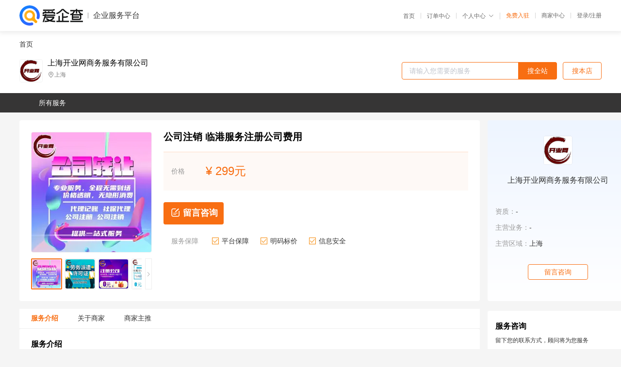

--- FILE ---
content_type: text/html; charset=UTF-8
request_url: https://yiqifu.baidu.com/cgoods_detail_2700029797527
body_size: 6964
content:
<!DOCTYPE html><html><head><meta charset="UTF-8">  <title>上海开业网商务服务有限公司-咨询-爱企查企业服务平台</title>   <meta name="keywords" content="代办,代理,机构,联系方式,服务价格">   <meta name="description" content="平台提供服务详细信息说明,上海开业网商务服务有限公司为您提供在的、、相关代理代办服务，免费咨询专业顾问了解更多信息! 查询其他提供服务优质服务商,请关注爱企查企业服务平台。">  <meta http-equiv="X-UA-Compatible" content="IE=edge"><meta name="referrer" content="no-referrer-when-downgrade"><link rel="pre-connect" href="//qifu-pub.bj.bcebos.com/"><link rel="dns-prefetch" href="//qifu-pub.bj.bcebos.com/"><link rel="dns-prefetch" href="//ts.bdimg.com"><link rel="dns-prefetch" href="//himg.bdimg.com"><link rel="shortcut icon" href="//xinpub.cdn.bcebos.com/static/favicon.ico" type="image/x-icon">       <link rel="preload" fetchpriority="high" href="https://qifu-pub.bj.bcebos.com/datapic/5a1629cd091f326e1cc0c3cdd864a4bd_fullsize.jpg?x-bce-process=image/resize,m_lfit,w_249/format,f_webp" as="image">  <script type="text/javascript" src="//passport.baidu.com/passApi/js/uni_login_wrapper.js"></script><script src="https://xin-static.cdn.bcebos.com/law-m/js/template.js"></script> <link href="//xinpub.cdn.bcebos.com/aiqifu/static/1748572627/css/vendors.95232eab35f.css" rel="stylesheet"><link href="//xinpub.cdn.bcebos.com/aiqifu/static/1748572627/css/cgoodsrelease.87900c7696a.css" rel="stylesheet"> <script>/* eslint-disable */
        // 添加百度统计
        var _hmt = _hmt || [];
        (function () {
            var hm = document.createElement('script');
            hm.src = '//hm.baidu.com/hm.js?37e1bd75d9c0b74f7b4a8ba07566c281';
            hm.setAttribute('async', 'async');
            hm.setAttribute('defer', 'defer');
            var s = document.getElementsByTagName('script')[0];
            s.parentNode.insertBefore(hm, s);
        })();</script></head><body><div id="app">  </div><script>/* eslint-disable */  window.pageData = {"isLogin":0,"userName":null,"casapi":null,"passapi":"\/\/passport.baidu.com\/passApi\/js\/uni_login_wrapper.js","logoutUrl":"https:\/\/yiqifu.baidu.com\/\/cusercenter\/logout","logintype":0,"userPhoto":"https:\/\/himg.bdimg.com\/sys\/portrait\/item\/default.jpg","homePage":"https:\/\/yiqifu.baidu.com","passDomain":"https:\/\/passport.baidu.com","version":"V1.0.33","goodsInfo":{"id":"2700029797527","shopId":"266039453","spuName":"\u516c\u53f8\u6ce8\u9500 \u4e34\u6e2f\u670d\u52a1\u6ce8\u518c\u516c\u53f8\u8d39\u7528","shopLevel":1,"company":"","serviceTeam":"","serviceDetail":"\u54a8\u8be2\uff0c\u5b9a\u5236\u4e2a\u6027\u5316\u65b9\u6848","serviceMode":"1\u5bf91\u4e13\u4eba\u670d\u52a1","spuDesc":"","detail":"<p><strong> \u670d\u52a1\u8303\u56f4 <\/strong> : \u5168\u56fd<strong> \u7269\u6d41 <\/strong> : \u987a\u4e30<strong> \u670d\u52a1\u65b9\u5f0f <\/strong> : \u4e00\u5bf9\u4e00\u4e13\u4e1a\u670d\u52a1 <\/p><strong> \u552e\u540e <\/strong> : \u53cc\u65b9\u534f\u5546<strong> \u65f6\u95f4 <\/strong> : \u4e00\u5468<strong> \u6d41\u7a0b <\/strong> : \u8be6\u8c08 <\/p><strong> \u670d\u52a1\u4f18\u52bf <\/strong> : 7*24\u5c0f\u65f6<strong> \u6536\u8d39 <\/strong> : \u65e0\u9690\u5f62\u6536\u8d39<strong> \u8054\u7cfb\u4eba <\/strong> : \u59da\u8001\u5e08 <\/p><strong> \u54a8\u8be2\u8303\u56f4 <\/strong> : \u6ce8\u518c\u516c\u53f8<strong> \u670d\u52a1\u76ee\u6807 <\/strong> : \u521b\u4e1a\u4eba\u7fa4<strong> \u670d\u52a1\u5bf9\u8c61 <\/strong> : \u521b\u4e1a\u8005 <\/p><hr\/><p>\u3000\u3000\u8bbe\u7acb\u516c\u53f8\u987b\u4f9d\u6cd5\u5411\u516c\u53f8\u767b\u8bb0\u673a\u5173\u7533\u8bf7\u8bbe\u7acb\u767b\u8bb0\uff0c\u516c\u53f8\u51ed\u8425\u4e1a\u6267\u7167\u523b\u5236\uff0c\u5f00\u7acb\u94f6\u884c\u8d26\u6237\uff0c\u7533\u8bf7\u7eb3\u7a0e\u767b\u8bb0\u3002\u5f53\u524d\uff0c\u6211\u56fd\u516c\u53f8\u767b\u8bb0\u673a\u5173\u662f\u5de5\u5546\u884c\u653f\u7ba1\u7406\u673a\u5173\u3002\u81ea2014\u5e743\u67081\u65e5\u8d77\uff0c\u6ce8\u518c\u6210\u7acb\u516c\u53f8\u7684\u95e8\u69db\u5c06\u964d\u4f4e\u3002\u5341\u4e8c\u5c4a\u5168\u56fd\u4eba\u5927\u4f1a\u7b2c\u516d\u6b21\u4f1a\u8bae2013\u5e7412\u670828\u65e5\u51b3\u5b9a\uff0c\u5bf9\u300a\u4e2d\u534e\u5171\u548c\u56fd\u516c\u53f8\u6cd5\u300b\u4f5c\u51fa\u4fee\u6539\uff0c\u516c\u53f8\u6ce8\u518c\u8d44\u672c\u5b9e\u7f34\u767b\u8bb0\u5236\u6539\u4e3a\u8ba4\u7f34\u767b\u8bb0\u5236\uff0c\u5e76\u53d6\u6d88\u6ce8\u518c\u8d44\u672c\u9650\u989d\u3002<\/p><p>\u3000\u3000\u4ee3\u529e\u5de5\u5546\u6ce8\u518c\u9700\u8981\u4ec0\u4e48\u624b\u7eed?\uff1f<\/p><p>\u3000\u3000\u4e00\u3001\u79df\u8d41\u5408\u540c\u5907\u6848<\/p><p>\u3000\u3000\u623f\u5c4b\u79df\u8d41\uff0c\u51fa\u79df\u4eba\u548c\u627f\u79df\u4eba\u5e94\u5f53\u7b7e\u8ba2\u4e66\u9762\u79df\u8d41\u5408\u540c\uff0c\u5e76\u5411\u623f\u4ea7\u7ba1\u7406\u90e8\u95e8\u767b\u8bb0\u5907\u6848\u3002<\/p><p>\u3000\u30001\u3001\u623f\u5c4b\u79df\u8d41\u5408\u540c\uff1b<\/p><p>\u3000\u30002\u3001\u623f\u5c4b\u6240\u6709\u6743\u6216\u623f\u5c4b\u5408\u6cd5\u6743\u5c5e\uff1b<\/p><p>\u3000\u30003\u3001\u5f53\u4e8b\u4eba\u7684\u5408\u6cd5\uff1b\u51fa\u79df\u4eba\u548c\u627f\u79df\u4eba\u7684\u590d\u5370\u4ef6\uff1b\u6cd5\u4eba\u6216\u5355\u4f4d\u8425\u4e1a\u6267\u7167\u526f\u672c\u53ca\u590d\u5370\u4ef6\uff1b<\/p><p>\u3000\u30004\u3001\u51fa\u79df\u5171\u6709\u623f\u5c4b\u7684\u5408\u540c\uff0c\u63d0\u4ea4\u5176\u4ed6\u5171\u6709\u4eba\u540c\u610f\u51fa\u79df\u7684\u5408\u540c\uff1b\u51fa\u79df\u5df2\u623f\u5c4b\u7684\u5408\u540c\uff0c\u63d0\u4ea4\u6743\u4eba\u540c\u610f\u51fa\u79df\uff1b<\/p><p>\u3000\u30005\u3001\u8f6c\u79df\u623f\u5c4b\u7684\u5408\u540c\uff0c\u63d0\u4ea4\u623f\u5c4b\u6240\u6709\u6743\u4eba\u540c\u610f\u8f6c\u79df\u7684\u5408\u540c\uff1b<\/p><p>\u3000\u30006\u3001\u6539\u53d8\u51fa\u79df\u623f\u5c4b\u7528\u9014\u7684\uff0c\u63d0\u4ea4\u7ecf\u89c4\u5212\u90e8\u95e8\u6279\u51c6\u7684\uff1b<\/p><p>\u3000\u30007\u3001\u6cd5\u5f8b\u3001\u6cd5\u89c4\u89c4\u5b9a\u7684\u5176\u4ed6\u6709\u5173\u6587\u4ef6<\/p><p>\u3000\u3000\u4e8c\u3001\u516c\u53f8\u540d\u79f0\u9884\u5148\u6838\u51c6<\/p><p>\u3000\u3000\u6211\u4eec\u8981\u5148\u628a\u81ea\u5df1\u7684\u516c\u53f8\u540d\u5b57\u4e0a\u62a5\u5de5\u5546\u5c40\u8fdb\u884c\u540d\u5b57\u6838\u67e5\uff0c\u770b\u770b\u6709\u6ca1\u6709\u548c\u81ea\u5df1\u91cd\u540d\u7684\u516c\u53f8\u5b58\u5728\uff0c\u53ea\u6709\u6838\u540d\u901a\u8fc7\u540e\uff0c\u624d\u80fd\u7ee7\u7eed\u4e0b\u4e00\u6b65\u7684\u6ce8\u518c\u6d41\u7a0b\u3002<\/p><p>\u3000\u3000\u8d44\u6599\uff1a\u51c6\u59075\u4e2a\u4ee5\u4e0a\u7684\u516c\u53f8\u540d\u79f0\u3001\u6240\u6709\u80a1\u4e1c\u53ca\u4ee3\u7406\u4eba\u590d\u5370\u4ef6<\/p><p>\u3000\u3000\u4e09\u3001\u529e\u7406\u516c\u53f8\u8425\u4e1a\u6267\u7167<\/p><p>\u3000\u30001\u3001\u516c\u53f8\u6cd5\u5b9a\u4ee3\u8868\u4eba\u7b7e\u7f72\u7684\u300a\u516c\u53f8\u8bbe\u7acb\u767b\u8bb0\u7533\u8bf7\u4e66\u300b\u3002<\/p><p>\u3000\u30002\u3001\u5168\u4f53\u80a1\u4e1c\u7b7e\u7f72\u7684\u300a\u4ee3\u8868\u6216\u8005\u5171\u540c\u59d4\u6258\u4ee3\u7406\u4eba\u7684\u300b\u3002<\/p><p>\u3000\u30003\u3001\u5168\u4f53\u80a1\u4e1c\u7b7e\u7f72\u7684\u516c\u53f8\u7ae0\u7a0b\u3001\u80a1\u4e1c\u4f1a\u51b3\u8bae\u3002<\/p><p>\u3000\u30004\u3001\u80a1\u4e1c\u7684\u4e3b\u4f53\u660e\u6216\u8005\u81ea\u7136\u4eba\u660e\u590d\u5370\u4ef6\u3002<\/p><p>\u3000\u30005\u3001\u4f9d\u6cd5\u8bbe\u7acb\u7684\u673a\u6784\u51fa\u5177\u7684\u76f8\u5173\u6587\u4ef6\u3002<\/p><p>\u3000\u30006\u3001\u8463\u4e8b\u76d1\u4e8b\u548c\u7ecf\u7406\u7684\u4efb\u804c\u6587\u4ef6\u53ca\u660e\u590d\u5370\u4ef6\u3002<\/p><p>\u3000\u30007\u3001\u6cd5\u5b9a\u4ee3\u8868\u4eba\u4efb\u804c\u6587\u4ef6\u53ca\u660e\u590d\u5370\u4ef6\u3002<\/p><p>\u3000\u30008\u3001\u4f4f\u6240\u660e\uff08\u590d\u5370\u4ef6\u3001\u623f\u5c4b\u79df\u8d41\u5408\u540c\uff09\u3002<\/p><p>\u3000\u30009\u3001\u300a\u4f01\u4e1a\u540d\u79f0\u9884\u5148\u6838\u51c6\u901a\u77e5\u4e66\u300b\u3002<\/p><p align=\"center\"><img src=\"https:\/\/t12.baidu.com\/it\/u=913272630,580366460&fm=199&app=68&f=JPEG?w=750&h=750&s=B5F26736470E674906F1FBEE02009035\"\/><\/p><p>\u3000\u3000\u5de5\u5546\u6ce8\u518c\u4e66\u5f0f\u6863\u6848\u5305\u62ec\uff1a<\/p><p>\u3000\u3000\u6ce8\u518c\u767b\u8bb0\u3001\u6cd5\u4eba\u5c65\u5386\u3001\u80a1\u6743\u7ed3\u6784\u3001\u516c\u53f8\u7ae0\u7a0b\u3001\u573a\u5730\u3001\u62a5\u544a\u3001\u5386\u5c4a\u53d8\u66f4\u3001\u5de5\u5546\u5e74\u68c0\u3001\u8425\u4e1a\u6267\u7167\u3001\u5206\u652f\u673a\u6784\u3001\u5bf9\u5916\u3001\u884c\u4e1a\u8bc1\u7167\u3001\u94f6\u884c\u5e10\u3001\u8463\u4e8b\u60c5\u51b5\u3001\u5408\u8d44\u5408\u540c\uff0c\u5230\u8425\u4e1a\u6267\u7167\u5c31\u4ee3\u8868\u5df2\u7ecf\u5b8c\u6210\u5de5\u5546\u6ce8\u518c\u4e86\uff0c\u6cd5\u5f8b\u89c4\u5b9a\u6ca1\u6709\u8425\u4e1a\u6267\u7167\u7684\u5de5\u5546\u4f01\u4e1a\u6216\u4e2a\u4f53\u7ecf\u8425\u8005\u4e00\u5f8b\u4e0d\u8bb8\u5f00\u4e1a\uff0c\u4e0d\u5f97\u523b\u5236\u516c\u7ae0\u3001\u7b7e\u8ba2\u5408\u540c\u3001\u6ce8\u518c\u5546\u6807\u3001\u520a\u767b\uff0c\u94f6\u884c\u4e0d\u4e88\u5f00\u7acb\u5e10\u6237\u3002<\/p><p align=\"center\"><img src=\"https:\/\/t10.baidu.com\/it\/u=972154240,3633533576&fm=199&app=68&f=JPEG?w=750&h=750&s=D994C71A41C644EA52DD6CD80300F0B2\"\/><\/p><p>\u3000\u3000\u5de5\u5546\u6ce8\u518c\u88ab\u9a73\u56de\u7684\u5e38\u89c1\u539f\u56e0\uff1a<\/p><p>\u3000\u3000\u4e00\u3001\u4e00\u4e2a\u4eba\u53ea\u80fd\u6ce8\u518c\u4e00\u4e2a\u4e00\u4eba\u6709\u9650\u516c\u53f8<\/p><p>\u3000\u3000\u4e00\u4eba\u6709\u9650\u516c\u53f8\uff0c\u4e00\u4e2a\u4eba\u53ea\u80fd\u6ce8\u518c\u4e00\u4e2a\u3002\u5982\u679c\u8fd8\u60f3\u6210\u7acb\u522b\u7684\u516c\u53f8\uff0c\u8981\u6709\u65b0\u80a1\u4e1c\uff0c\u800c\u4e0d\u80fd\u4ee5\u8fd9\u4e2a\u201c\u4e00\u4eba\u6709\u9650\u516c\u53f8\u201d\u4f5c\u4e3a\u6cd5\u4eba\u80a1\u4e1c\u6210\u7acb\u65b0\u7684\u4e00\u4eba\u6709\u9650\u516c\u53f8\u3002<\/p><p>\u3000\u3000\u540c\u7406\uff0c\u4e00\u4e2a\u81ea\u7136\u4eba\u4e5f\u53ea\u80fd\u6ce8\u518c\u4e00\u5bb6\u4e2a\u4f53\u5de5\u5546\u6237\u3002\u4f46\u662f\u4e00\u4e2a\u4eba\u53ef\u4ee5\u540c\u65f6\u62e5\u6709\u201c\u4e00\u4eba\u6709\u9650\u516c\u53f8\u201d\u548c\u201c\u4e2a\u4f53\u5de5\u5546\u6237\u201d\u3002<\/p><p>\u3000\u3000\u4e8c\u3001\u4f01\u4e1a\u540d\u79f0\u5df2\u6709\u540c\u540d\u6216\u76f8\u4f3c\u7684<\/p><p>\u3000\u3000\u6ce8\u518c\u516c\u53f8\uff0c\u5c31\u662f\u540d\u79f0\u7533\u62a5\uff0c\u4ece\u539f\u5219\u4e0a\u6765\u8bf4\uff1a\u4e00\u4e2a\u4f01\u4e1a\u53ea\u51c6\u7528\u4e00\u4e2a\u540d\u79f0\uff0c\u5728\u767b\u8bb0\u4e3b\u7ba1\u8f96\u533a\u5185\u4e0d\u5f97\u4e0e\u5df2\u767b\u8bb0\u6ce8\u518c\u7684\u540c\u884c\u4e1a\u4f01\u4e1a\u540d\u79f0\u76f8\u540c\u6216\u76f8\u4f3c\u3002<\/p><p>\u3000\u3000\u4e09\u3001\u767b\u8bb0\u4e0d\u5b58\u5728\u6216\u5728\u6e05\u5355\u4e0a<\/p><p>\u3000\u30001\u3001\u6ce8\u518c\u516c\u53f8\u7684\u6709\u65f6\u662f\u5de5\u5546\u5c40\u62bd\u67e5\u6838\u5b9e\u3002\u56e0\u6b64\u6709\u4e9b\u4eba\u6ce8\u518c\u516c\u53f8\u7684\u65f6\u5019\u968f\u4fbf\u634f\u9020\u4e00\u4e2a\u4e0a\u53bb\uff0c\u4f46\u662f\u73b0\u5728\u6709\u4e0d\u597d\u5c11\u5730\u533a\u4f1a\u6709\u7edf\u4e00\u7684\u5e93\uff0c\u56e0\u6b64\u8fd9\u4e9b\u865a\u62df\u5df2\u7ecf\u6ca1\u529e\u6cd5\u9690\u85cf\u4e86\u3002<\/p><p>\u3000\u30002\u3001\u8fd8\u6709\u5c31\u662f\u6709\u4e9b\u4e4b\u524d\u7684\u516c\u53f8\u6d89\u53ca\u3001\u7b49\u975e\u9879\uff0c\u5c40\u6309\u7167\u8fd9\u4e2a\u6765\u67e5\u627e\u4e0d\u5230\u516c\u53f8\uff0c\u5c31\u4f1a\u5c06\u5217\u5165\u6e05\u5355\uff0c\u5982\u679c\u63d0\u4ea4\u8fd9\u7c7b\u7684\u8bdd\uff0c\u80af\u5b9a\u662f\u6ca1\u529e\u6cd5\u901a\u8fc7\u7684\u3002<\/p><p>\u3000\u30003\u3001\u8fd8\u6709\u7684\u5c31\u662f\u5199\u7684\u4e0d\u89c4\u8303\uff0c\u4e0d\u6e05\u695a\u3002\u4e00\u822c\u6765\u8bf4\uff0c\u5546\u4e8b\u767b\u8bb0\u586b\u5199\u5e94\u8be5\u660e\u786e\uff0c\u5982\uff1a\u5e02\u533a\u8857\u9053\u8def\u53f7\u5927\u53a6\u5c42\u5ba4\u3002<\/p><p>\u3000\u3000\u6240\u4ee5\u8bf4\uff0c\u6ce8\u518c\u516c\u53f8\u4e5f\u4e0d\u662f\u4e00\u4ef6\u5bb9\u6613\u7684\u4e8b\u60c5\uff0c\u867d\u8bf4\u591a\u8bc1\u5408\u4e00\uff0c\u6d41\u7a0b\u7b80\u5316\uff0c\u4f46\u662f\u56e0\u4e3a\u5f88\u591a\u4eba\u4e0d\u719f\u6089\u91cc\u9762\u7684\u95e8\u9053\uff0c\u603b\u662f\u4f1a\u51fa\u73b0\u8fd9\u6837\u90a3\u6837\u7684\u95ee\u9898\u3002<\/p><p>\u3000\u3000\u56e0\u6b64\uff0c\u5efa\u8bae\uff0c\u5982\u679c\u4e0d\u719f\u6089\u5de5\u5546\u767b\u8bb0\u6d41\u7a0b\u6216\u8005\u6ca1\u6709\u65f6\u95f4\u529e\u7406\u7684\uff0c\u53ef\u4ee5\u8003\u8651\u4ee3\u7406\u6ce8\u518c\u516c\u53f8\uff0c\u8fd9\u6837\u4e00\u6765\u5c31\u7701\u65f6\u7701\u529b\u591a\u4e86\u3002<\/p><p align=\"center\"><img src=\"https:\/\/t10.baidu.com\/it\/u=1774486934,2803580583&fm=199&app=68&f=JPEG?w=750&h=750&s=E392758D434341EDDA41F5500300D0B1\"\/><\/p><p>\u3000\u3000\u5de5\u5546\u6ce8\u518c\u9879\u76ee\uff1a<\/p><p>\u3000\u30001\u3001\u4ee3\u529e\u5ba1\u6279\u3001\u4e13\u9879\u5ba1\u6279\u3001\u8ba4\u8bc1\u3002<\/p><p>\u3000\u30002\u3001\u516c\u53f8\u81ea\u6709\uff0c\u53ef\u89e3\u5f02\u5e38\u3001\u53d8\u66f4\u3001\u8fc1\u5740\u3002\u5b89\u5168\u653e\u5fc3\uff0c\u4ef7\u683c\u4f18\u60e0\u3002<\/p><p>\u3000\u30003\u3001\u516c\u53f8\u7a0e\u63a7\u6258\u7ba1\u670d\u52a1\uff1a\u7a0e\u63a7\u5ba1\u6279\u3001\u7a0e\u63a7\u6258\u7ba1\u53ca\u65e5\u5e38\u7ef4\u62a4\u3002<\/p><p>\u3000\u30004\u3001\u4ee3\u53f8\u5de5\u5546\u5e74\u68c0\u3002<\/p><p>\u3000\u30005\u3001\u516c\u53f8\u53ca\u7684\u5ba1\u6279\u529e\u7406\u3002\u6258\u7ba1\u3002\u4eba\u793e\u589e\u51cf\u5458\u3002<\/p><p>\u3000\u30006\u3001\u4ee3\u53f8\u53bb\u7a0e\u52a1\u529e\u7406\u7a0e\u63a7\u4e8b\u9879\u3002<\/p><p>\u3000\u30007\u3001\u529e\u7406\uff1a\u57fa\u672c\u6237\u3001\u4e00\u822c\u6237\u7b49\u94f6\u884c\u4e8b\u9879\u7684\u529e\u7406\u3002<\/p><p>\u3000\u30008\u3001\u4f01\u4e1a\u7591\u96be\u95ee\u9898\u7684\u89e3\u51b3\u53ca\u7b56\u5212\u529e\u7406\u5de5\u5546\u53ca\u56fd\u89e3\u9501\u3001\u56fd\u5bb6\u5de5\u5546\u603b\u5c40\u6838\u540d\uff08\u52a0\u6025\u6216\u7591\u96be\uff09\u7b49\u4ee5\u53ca\u548c\u4f01\u4e1a\u7ecf\u8425\u8fc7\u7a0b\u4e2d\u6d89\u53ca\u8d22\u7a0e\u76f8\u5173\u7684\u7591\u96be\u95ee\u9898\u7684\u89e3\u51b3\uff0c\u7531\u591a\u5e74\u7ecf\u9a8c\u4e30\u5bcc\u7684\u4eba\u5458\u4e3a\u60a8\u7b56\u5212\u89e3\u51b3\u65b9\u6848\u3002<\/p><p>\u3000\u3000\u6211\u516c\u53f8\u672c\u7740\u8d28\u91cf\u81f3\u4e0a\u3001\u4fe1\u8a89\u81f3\u4e0a\u7684\u7ecf\u8425\u5b97\u65e8\uff0c\u771f\u8bda\u611f\u8c22\u5e7f\u5927\u65b0\u8001\u5ba2\u6237\u7684\u652f\u6301\uff0c\u613f\u4e0e\u56fd\u5185\u5916\u670b\u53cb\u5728\u8ffd\u6c42\u7684\u5f81\u9014\u4e0a\u643a\u624b\u5171\u8fdb\uff0c\u5171\u521b\u8f89\u714c\uff01<\/p>","skuList":{"":{"skuId":"2091029797528","price":"299.00"}},"attrList":[],"price":"299.00","minPrice":"299.00","coverImage":"https:\/\/qifu-pub.bj.bcebos.com\/datapic\/5a1629cd091f326e1cc0c3cdd864a4bd_fullsize.jpg","spuImgList":["https:\/\/qifu-pub.bj.bcebos.com\/datapic\/5a1629cd091f326e1cc0c3cdd864a4bd_fullsize.jpg","https:\/\/qifu-pub.bj.bcebos.com\/datapic\/bcf85f1914fefaed1665343d57b0bc16_fullsize.jpg","https:\/\/qifu-pub.bj.bcebos.com\/datapic\/c42872a8fb5b031cff175a49bb571e74_fullsize.jpg","https:\/\/qifu-pub.bj.bcebos.com\/datapic\/590f99b26c81696461ef00f54cc013fe_fullsize.jpg","https:\/\/qifu-pub.bj.bcebos.com\/datapic\/27d9cca86ce778871671a4f7b83e76df_fullsize.jpg","https:\/\/qifu-pub.bj.bcebos.com\/datapic\/a31d99fe714854b9ce7198ecd6d6961a_fullsize.jpg"],"disclaimer":"<p>\u4f01\u4e1a\u670d\u52a1\u5e73\u53f0\u6e29\u99a8\u63d0\u793a<\/p>\n        <p>1\u3001\u4ee5\u4e0a\u5c55\u793a\u7684\u4fe1\u606f\u5185\u5bb9\u5747\u7531\u53d1\u5e03\uff0c\u5185\u5bb9\u7684\u771f\u5b9e\u6027\u3001\u51c6\u786e\u6027\u548c\u5408\u6cd5\u6027\u7531\u8d1f\u8d23\u3002<\/p>\n        <p>2\u3001\u8d2d\u4e70\u670d\u52a1\u524d\u6ce8\u610f\u8c28\u614e\u6838\u5b9e\uff0c\u5e76\u4e0e\u670d\u52a1\u673a\u6784\u6c9f\u901a\u786e\u8ba4\u3002<\/p>\n        <p>3\u3001\u4f01\u4e1a\u670d\u52a1\u5e73\u53f0\u7f51\u7ad9\u4ec5\u8fdb\u884c\u4fe1\u606f\u5c55\u793a\uff0c\u5982\u60a8\u53d1\u73b0\u9875\u9762\u6709\u4efb\u4f55\u8fdd\u6cd5\u6216\u4fb5\u6743\u4fe1\u606f\uff0c\u8bf7\u63d0\u4f9b\u76f8\u5173\u6750\u6599\u81f3\u90ae\u7bb1ext_qfhelp@baidu.com\uff0c\u6211\u4eec\u4f1a\u53ca\u65f6\u6838\u67e5\u5904\u7406\u5e76\u56de\u590d\u3002<\/p>","workPlace":[],"serviceProcess":[],"serviceNotice":[],"description":"","skuDesc":"","hasPhoneNum":1,"district":[],"servYears":1},"shopInfo":{"shopId":"266039453","certTags":[],"tags":[],"logo":"https:\/\/qifu-pub.bj.bcebos.com\/datapic\/2076576b46323b2c94f844eac140c3b4_fullsize.jpg","address":"\u4e0a\u6d77","wxPic":"","hasPhoneNum":1,"noauth":0,"shopLevel":1,"name":"\u4e0a\u6d77\u5f00\u4e1a\u7f51\u5546\u52a1\u670d\u52a1\u6709\u9650\u516c\u53f8","servDistricts":[],"visitNumber":"0","lat":null,"lng":null,"regAddr":null,"licensePhoto":"","goodsCount":2253},"article":[],"recommend":[{"spuId":"2002961422992","posterNormal":"https:\/\/qifu-pub.bj.bcebos.com\/datapic\/0b644d4a99edf02886dcc57ab9d29005_fullsize.jpg","name":"\u62a5\u7a0e \u5949\u8d24\u533a\u4e2a\u4f53\u6237\u8bb0\u8d26\u62a5\u7a0e\u516c\u53f8","price":"199.00"},{"spuId":"2002940544196","posterNormal":"https:\/\/qifu-pub.bj.bcebos.com\/datapic\/435d80e4834230d0c94d72a887a2bafc_fullsize.jpg","name":"\u6ce8\u518c\u516c\u53f8 \u5949\u8d24\u533a\u5916\u8d44\u5de5\u5546\u6267\u7167\u8d39\u7528","price":"299.00"},{"spuId":"2002029388080","posterNormal":"https:\/\/qifu-pub.bj.bcebos.com\/datapic\/a8db515c0f539c48b5a29164d9e6eb3f_fullsize.jpg","name":"\u529e\u7406\u8425\u4e1a\u6267\u7167\u6240\u9700\u8d44\u6599 \u4e34\u6e2f\u5206\u516c\u53f8\u8425\u4e1a\u6267\u7167\u529e\u7406","price":"299.00"},{"spuId":"2097029345688","posterNormal":"https:\/\/qifu-pub.bj.bcebos.com\/datapic\/bbc54bbcc97ffd02c7d808a5a9cab60d_fullsize.jpg","name":"\u505a\u8d26\u62a5\u7a0e \u5d07\u660e\u533a\u8d22\u52a1\u62a5\u7a0e\u6d41\u7a0b\u548c\u8d39\u7528","price":"199.00"},{"spuId":"2002938132893","posterNormal":"https:\/\/qifu-pub.bj.bcebos.com\/datapic\/7a915bc5fb86b3a9ff680be2d0471d83_fullsize.jpg","name":"\u5de5\u5546\u6ce8\u9500 \u5d07\u660e\u533a\u8d38\u6613\u8425\u4e1a\u6267\u7167\u767b\u8bb0","price":"299.00"},{"spuId":"2002429324110","posterNormal":"https:\/\/qifu-pub.bj.bcebos.com\/datapic\/861d0d08ee939c6081c26937270d35f3_fullsize.jpg","name":"\u516c\u53f8\u6ce8\u9500 \u4e0a\u6d77\u98df\u54c1\u53d8\u66f4\u516c\u53f8\u6d41\u7a0b","price":"299.00"}],"result":{"title":"\u4e0a\u6d77\u5f00\u4e1a\u7f51\u5546\u52a1\u670d\u52a1\u6709\u9650\u516c\u53f8-\u54a8\u8be2-\u7231\u4f01\u67e5\u4f01\u4e1a\u670d\u52a1\u5e73\u53f0","keywords":"\u4ee3\u529e,\u4ee3\u7406,\u673a\u6784,\u8054\u7cfb\u65b9\u5f0f,\u670d\u52a1\u4ef7\u683c","description":"\u5e73\u53f0\u63d0\u4f9b\u670d\u52a1\u8be6\u7ec6\u4fe1\u606f\u8bf4\u660e,\u4e0a\u6d77\u5f00\u4e1a\u7f51\u5546\u52a1\u670d\u52a1\u6709\u9650\u516c\u53f8\u4e3a\u60a8\u63d0\u4f9b\u5728\u7684\u3001\u3001\u76f8\u5173\u4ee3\u7406\u4ee3\u529e\u670d\u52a1\uff0c\u514d\u8d39\u54a8\u8be2\u4e13\u4e1a\u987e\u95ee\u4e86\u89e3\u66f4\u591a\u4fe1\u606f! \u67e5\u8be2\u5176\u4ed6\u63d0\u4f9b\u670d\u52a1\u4f18\u8d28\u670d\u52a1\u5546,\u8bf7\u5173\u6ce8\u7231\u4f01\u67e5\u4f01\u4e1a\u670d\u52a1\u5e73\u53f0\u3002"},"address":{"id":"100000","addrName":"\u5168\u56fd"}} || {};

        /* eslint-enable */</script> <script src="//xinpub.cdn.bcebos.com/aiqifu/static/1748572627/js/0.a8be39429dd.js"></script><script src="//xinpub.cdn.bcebos.com/aiqifu/static/1748572627/js/cgoodsrelease.17c771b99cc.js"></script> </body></html>